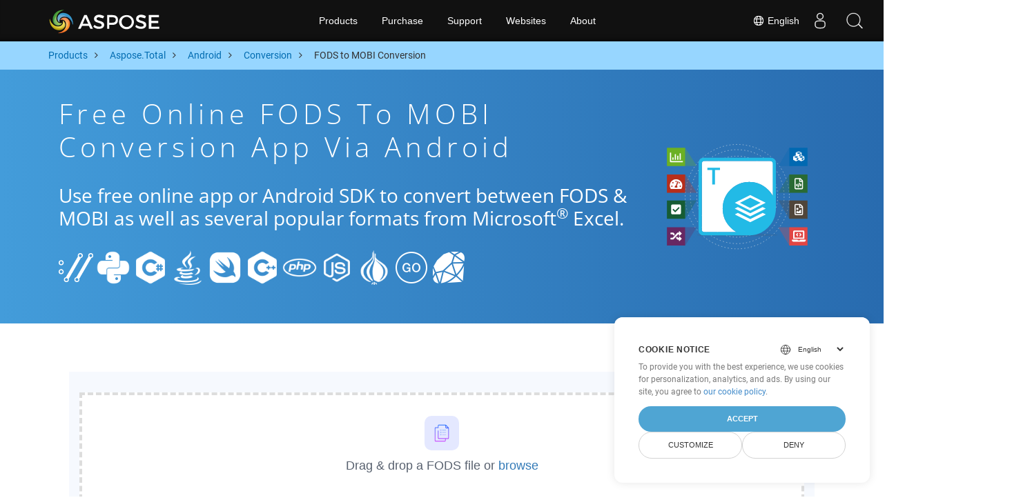

--- FILE ---
content_type: text/html
request_url: https://products.aspose.cloud/total/android/conversion/fods-to-mobi/
body_size: 9958
content:
<!doctype html><html lang=en class=no-js><head><script>window.dataLayer=window.dataLayer||[];function gtag(){dataLayer.push(arguments)}gtag("set","url_passthrough",!0),gtag("set","ads_data_redaction",!0),gtag("consent","default",{ad_storage:"denied",ad_user_data:"denied",ad_personalization:"denied",analytics_storage:"denied"}),window.uetq=window.uetq||[],window.uetq.push("consent","default",{ad_storage:"denied"})</script><script>(function(e,t,n,s,o){e[s]=e[s]||[],e[s].push({"gtm.start":(new Date).getTime(),event:"gtm.js"});var a=t.getElementsByTagName(n)[0],i=t.createElement(n),r=s!="dataLayer"?"&l="+s:"";i.async=!0,i.src="https://www.googletagmanager.com/gtm.js?id="+o+r,a.parentNode.insertBefore(i,a)})(window,document,"script","dataLayer","GTM-TSXP9CZ")</script><meta name=robots content="index, follow"><meta charset=utf-8><meta name=viewport content="width=device-width,initial-scale=1,shrink-to-fit=no"><link rel=canonical href=https://products.aspose.cloud/total/android/conversion/fods-to-mobi/><link rel=alternate hreflang=x-default href=https://products.aspose.cloud/total/android/conversion/fods-to-mobi/><link rel=alternate hreflang=fr href=https://products.aspose.cloud/total/fr/android/conversion/fods-to-mobi/><link rel=alternate hreflang=ja href=https://products.aspose.cloud/total/ja/android/conversion/fods-to-mobi/><link rel=alternate hreflang=el href=https://products.aspose.cloud/total/el/android/conversion/fods-to-mobi/><link rel=alternate hreflang=ru href=https://products.aspose.cloud/total/ru/android/conversion/fods-to-mobi/><link rel=alternate hreflang=zh href=https://products.aspose.cloud/total/zh/android/conversion/fods-to-mobi/><link rel=alternate hreflang=pt href=https://products.aspose.cloud/total/pt/android/conversion/fods-to-mobi/><link rel=alternate hreflang=es href=https://products.aspose.cloud/total/es/android/conversion/fods-to-mobi/><link rel=alternate hreflang=de href=https://products.aspose.cloud/total/de/android/conversion/fods-to-mobi/><link rel=alternate hreflang=id href=https://products.aspose.cloud/total/id/android/conversion/fods-to-mobi/><link rel=alternate hreflang=tr href=https://products.aspose.cloud/total/tr/android/conversion/fods-to-mobi/><link rel=alternate hreflang=ar href=https://products.aspose.cloud/total/ar/android/conversion/fods-to-mobi/><link rel=alternate hreflang=ko href=https://products.aspose.cloud/total/ko/android/conversion/fods-to-mobi/><link rel=alternate hreflang=vi href=https://products.aspose.cloud/total/vi/android/conversion/fods-to-mobi/><link rel=alternate hreflang=it href=https://products.aspose.cloud/total/it/android/conversion/fods-to-mobi/><link rel=alternate hreflang=sv href=https://products.aspose.cloud/total/sv/android/conversion/fods-to-mobi/><link rel=alternate hreflang=pl href=https://products.aspose.cloud/total/pl/android/conversion/fods-to-mobi/><link rel=alternate hreflang=fa href=https://products.aspose.cloud/total/fa/android/conversion/fods-to-mobi/><link rel=alternate hreflang=th href=https://products.aspose.cloud/total/th/android/conversion/fods-to-mobi/><link rel=alternate type=application/rss+xml href=https://products.aspose.cloud/total/android/conversion/fods-to-mobi/index.xml><link rel=apple-touch-icon sizes=180x180 href=https://cms.admin.containerize.com/templates/asposecloud/images/apple-touch-icon.png><link rel=icon type=image/png sizes=32x32 href=https://cms.admin.containerize.com/templates/asposecloud/images/favicon-32x32.png><link rel=icon type=image/png sizes=16x16 href=https://cms.admin.containerize.com/templates/asposecloud/images/favicon-16x16.png><link rel=mask-icon href=https://cms.admin.containerize.com/templates/asposecloud/images/safari-pinned-tab.svg color=#5bbad5><link rel="shortcut icon" href=https://cms.admin.containerize.com/templates/asposecloud/images/favicon.ico><meta name=msapplication-TileColor content="#2b5797"><meta name=msapplication-config content="https://cms.admin.containerize.com/templates/asposecloud/images/browserconfig.xml"><meta name=theme-color content="#ffffff"><meta name=author content="Aspose Cloud"><title>Free online FODS to MOBI conversion App via android
</title><script type=application/ld+json>{"@context":"http://schema.org","@type":"BreadcrumbList","itemListElement":[]}</script><script type=application/ld+json>{"@context":"http://schema.org/","@type":"SoftwareApplication","name":"Aspose. Cloud SDK for ","applicationCategory":"DeveloperApplication","image":["/sdk/aspose_-for-.png"],"description":"Use free online app or android SDK to convert between FODS \u0026 MOBI as well as several popular formats from Microsoft\u003csup\u003e\u0026#174;\u003c\/sup\u003e Excel.\n","downloadUrl":"https://downloads.aspose.cloud//","releaseNotes":"https://docs.aspose.cloud//release-notes/","operatingSystem":["Windows","Linux","macOS"]}</script><script type=application/ld+json>{"@context":"https://schema.org/","@type":"Article","mainEntityOfPage":{"@type":"WebPage","@id":""},"headline":"Free online FODS to MOBI conversion App via android","description":"Use free online app or android SDK to convert between FODS \u0026 MOBI as well as several popular formats from Microsoft\u003csup\u003e\u0026#174;\u003c\/sup\u003e Excel.\n","image":{"@type":"ImageObject","url":"/sdk/aspose_-for-.png","width":"","height":""},"author":{"@type":"Organization","name":"Aspose Pty Ltd","url":"https://products.aspose.cloud"},"publisher":{"@type":"Organization","name":"Aspose Pty Ltd","logo":{"@type":"ImageObject","url":"https://about.aspose.com/templates/aspose/img/svg/aspose-logo.svg","width":"","height":""}},"datePublished":"2025-10-23 10:02:15.232777698 \u002b0000 UTC m=\u002b36.093741143","dateModified":"2023-02-05T09:20:00+08:00"}</script><script type=application/ld+json>{"@context":"https://schema.org","@type":"Organization","name":"Aspose Pty. Ltd.","url":"https://www.aspose.cloud","logo":"https://about.aspose.com/templates/aspose/img/svg/aspose-logo.svg","alternateName":"Aspose","sameAs":["https://www.facebook.com/AsposeCloud/","https://twitter.com/AsposeCloud","https://www.youtube.com/user/AsposeVideo","https://www.linkedin.com/company/asposecloud","https://stackoverflow.com/questions/tagged/aspose","https://asposecloud.quora.com/","https://asposecloud.github.io/"],"contactPoint":[{"@type":"ContactPoint","telephone":"+1 903 306 1676","contactType":"sales","areaServed":"US","availableLanguage":"en"},{"@type":"ContactPoint","telephone":"+44 141 628 8900","contactType":"sales","areaServed":"GB","availableLanguage":"en"},{"@type":"ContactPoint","telephone":"+61 2 8006 6987","contactType":"sales","areaServed":"AU","availableLanguage":"en"}]}</script><script type=application/ld+json>{"@context":"https://schema.org","@type":"WebSite","url":"https://www.aspose.cloud/","sameAs":["https://search.aspose.cloud","https://docs.aspose.cloud","https://blog.aspose.cloud","https://forum.aspose.cloud","https://products.aspose.cloud","https://about.aspose.cloud","https://purchase.aspose.cloud","https://apireference.aspose.cloud","https://marketplace.aspose.cloud"],"potentialAction":{"@type":"SearchAction","target":"https://search.aspose.cloud/search/?q={search_term_string}","query-input":"required name=search_term_string"}}</script><meta name=description content="Use free online app or android SDK to convert between FODS & MOBI as well as several popular formats from Microsoft® Excel."><meta itemprop=name content="Free online FODS to MOBI conversion App via android"><meta itemprop=description content="Use free online app or android SDK to convert between FODS & MOBI as well as several popular formats from Microsoft® Excel. "><meta property="og:url" content><meta property="og:title" content="Free online FODS to MOBI conversion App via android"><meta property="og:description" content="Use free online app or android SDK to convert between FODS & MOBI as well as several popular formats from Microsoft® Excel. "><meta property="og:type" content="website"><link rel=preload href=/total/css/auto-page.min.css as=style onload='this.onload=null,this.rel="stylesheet"'><noscript><link rel=stylesheet href=/total/css/auto-page.min.css></noscript><script>(function(e,t,n,s,o,i,a){e.ContainerizeMenuObject=o,e[o]=e[o]||function(){(e[o].q=e[o].q||[]).push(arguments)},e[o].l=1*new Date,i=t.createElement(n),a=t.getElementsByTagName(n)[0],i.async=1,i.src=s,a.parentNode.append(i)})(window,document,"script","https://menu-new.containerize.com/scripts/engine.min.js?v=1.0.1","asposecloud-en")</script><div class=lang-selector id=locale style=display:none!important><a href=#><em class="flag-us flag-24"></em>&nbsp;English</a></div><div class="modal fade lanpopup" id=langModal tabindex=-1 aria-labelledby=langModalLabel data-nosnippet aria-modal=true role=dialog style=display:none><div class="modal-dialog modal-dialog-centered modal-lg"><div class=modal-content style=background-color:#343a40><a class=lang-close id=lang-close><img src=/images/close.svg width=14 height=14 alt=Close></em></a><div class=modal-body><div class=rowbox><div class="col langbox"><a href=https://products.aspose.cloud/total/fr/android/conversion/fods-to-mobi/ data-title=Fr class=langmenu><span><em class="flag-fr flag-24"></em>&nbsp;Français</span></a></div><div class="col langbox"><a href=https://products.aspose.cloud/total/ja/android/conversion/fods-to-mobi/ data-title=Ja class=langmenu><span><em class="flag-jp flag-24"></em>&nbsp;日本語</span></a></div><div class="col langbox"><a href=https://products.aspose.cloud/total/el/android/conversion/fods-to-mobi/ data-title=El class=langmenu><span><em class="flag-el flag-24"></em>&nbsp;Ελληνικά</span></a></div><div class="col langbox"><a href=https://products.aspose.cloud/total/ru/android/conversion/fods-to-mobi/ data-title=Ru class=langmenu><span><em class="flag-ru flag-24"></em>&nbsp;Русский</span></a></div><div class="col langbox"><a href=https://products.aspose.cloud/total/zh/android/conversion/fods-to-mobi/ data-title=Zh class=langmenu><span><em class="flag-cn flag-24"></em>&nbsp;简体中文</span></a></div><div class="col langbox"><a href=https://products.aspose.cloud/total/pt/android/conversion/fods-to-mobi/ data-title=Pt class=langmenu><span><em class="flag-br flag-24"></em>&nbsp;Português</span></a></div><div class="col langbox"><a href=https://products.aspose.cloud/total/es/android/conversion/fods-to-mobi/ data-title=Es class=langmenu><span><em class="flag-es flag-24"></em>&nbsp;Español</span></a></div><div class="col langbox"><a href=https://products.aspose.cloud/total/de/android/conversion/fods-to-mobi/ data-title=De class=langmenu><span><em class="flag-de flag-24"></em>&nbsp;Deutsch</span></a></div><div class="col langbox"><a href=https://products.aspose.cloud/total/id/android/conversion/fods-to-mobi/ data-title=Id class=langmenu><span><em class="flag-id flag-24"></em>&nbsp;Indonesian</span></a></div><div class="col langbox"><a href=https://products.aspose.cloud/total/tr/android/conversion/fods-to-mobi/ data-title=Tr class=langmenu><span><em class="flag-tr flag-24"></em>&nbsp;Türkçe</span></a></div><div class="col langbox"><a href=https://products.aspose.cloud/total/ar/android/conversion/fods-to-mobi/ data-title=Ar class=langmenu><span><em class="flag-sa flag-24"></em>&nbsp;عربي</span></a></div><div class="col langbox"><a href=https://products.aspose.cloud/total/ko/android/conversion/fods-to-mobi/ data-title=Ko class=langmenu><span><em class="flag-kr flag-24"></em>&nbsp;한국인</span></a></div><div class="col langbox"><a href=https://products.aspose.cloud/total/vi/android/conversion/fods-to-mobi/ data-title=Vi class=langmenu><span><em class="flag-vi flag-24"></em>&nbsp;Tiếng Việt</span></a></div><div class="col langbox"><a href=https://products.aspose.cloud/total/it/android/conversion/fods-to-mobi/ data-title=It class=langmenu><span><em class="flag-it flag-24"></em>&nbsp;Italiano</span></a></div><div class="col langbox"><a href=https://products.aspose.cloud/total/sv/android/conversion/fods-to-mobi/ data-title=Sv class=langmenu><span><em class="flag-sv flag-24"></em>&nbsp;Svenska</span></a></div><div class="col langbox"><a href=https://products.aspose.cloud/total/pl/android/conversion/fods-to-mobi/ data-title=Pl class=langmenu><span><em class="flag-pl flag-24"></em>&nbsp;Polski</span></a></div><div class="col langbox"><a href=https://products.aspose.cloud/total/fa/android/conversion/fods-to-mobi/ data-title=Fa class=langmenu><span><em class="flag-ir flag-24"></em>&nbsp;فارسی</span></a></div><div class="col langbox"><a href=https://products.aspose.cloud/total/th/android/conversion/fods-to-mobi/ data-title=Th class=langmenu><span><em class="flag-th flag-24"></em>&nbsp;ไทย</span></a></div></div></div></div></div></div></div><script>const langshowpop=document.getElementById("locale"),langhidepop=document.getElementById("lang-close");langshowpop.addEventListener("click",addClass,!1),langhidepop.addEventListener("click",removeClass,!1);function addClass(){var e=document.querySelector(".lanpopup");e.classList.toggle("show")}function removeClass(){var e=document.querySelector(".lanpopup");e.classList.remove("show")}</script><link rel=stylesheet href=https://www.aspose.com/css/locale.min.css><script defer>const observer=new MutationObserver((e,t)=>{const n=document.getElementById("DynabicMenuUserControls");if(n){const e=document.getElementById("locale");n.prepend(e),e.setAttribute("id","localswitch"),e.setAttribute("style","visibility:visible"),t.disconnect();return}});observer.observe(document,{childList:!0,subtree:!0})</script></head><body class=td-section><noscript><iframe src="https://www.googletagmanager.com/ns.html?id=GTM-TSXP9CZ" height=0 width=0 style=display:none;visibility:hidden></iframe></noscript><script src=https://www.consentise.com/v1.2/consent-min.js data-cookiedomain=.aspose.cloud data-privacy-policy-url=https://about.aspose.cloud/legal/privacy-policy/ data-preferred-color=#4FA5D3 data-default-language=en defer></script><header><div id=DynabicMenuInnerDiv></div></header><style>.bg-light-primary{background:#97d6ff}.productbreadcrumbs li{list-style-type:none}.productbreadcrumbs li{padding:10px 0;display:inline-block;color:#333}.productbreadcrumbs a{display:inline-block;color:#006bb0!important}.productbreadcrumbs li i{margin:0 10px}@media(max-width:688px){.productbreadcrumbs{padding:0 20px!important}}</style><div class="container-fluid bg-light-primary"><div class=container><div class=row><div class="col-md-12 p-0"><ol class="d-flex align-items-center m-0 productbreadcrumbs p-0" itemscope itemtype=https://schema.org/BreadcrumbList><li itemprop=itemListElement itemscope itemtype=https://schema.org/ListItem><a href=/ itemprop=item><span itemprop=name>Products</span>
</a><meta itemprop=position content="1"></li><li itemprop=itemListElement itemscope itemtype=https://schema.org/ListItem><i class="fa fa-angle-right">&nbsp;</i>
<a itemprop=item href=/total/><span itemprop=name>Aspose.Total</span>
</a><meta itemprop=position content="2"></li><li itemprop=itemListElement itemscope itemtype=https://schema.org/ListItem><i class="fa fa-angle-right">&nbsp;</i>
<a itemprop=item href=/total/android/><span itemprop=name>Android</span>
</a><meta itemprop=position content="3"></li><li itemprop=itemListElement itemscope itemtype=https://schema.org/ListItem><i class="fa fa-angle-right">&nbsp;</i>
<a itemprop=item href=/total/android/conversion/><span itemprop=name>Conversion</span>
</a><meta itemprop=position content="4"></li><li itemprop=itemListElement itemscope itemtype=https://schema.org/ListItem><i class="fa fa-angle-right">&nbsp;</i>
<span itemprop=name>FODS to MOBI Conversion</span>
<meta itemprop=position content="4"></li></ol></div></div></div></div><div class="container-fluid td-default td-outer set-min-height"><main role=main class=td-main><style>.container-fluid.td-outer{padding:0!important}section.page-title ul{max-width:100%;margin:20px 0}section.page-title ul li{margin-bottom:10px}section.steps{padding:0!important}.gist{width:100%}.steps h2{white-space:wrap}.howtolist ul,.howtolist ol{list-style-type:none;margin-top:25px;margin-right:0;margin-bottom:0;margin-left:16px;padding-top:0;padding-right:0;padding-bottom:0;padding-left:30px}.howtolist li{margin-right:0!important;line-height:30px;position:relative;margin-bottom:10px;font-size:15px}.howtolist li:before{content:"";position:absolute;left:-30px;top:5px;background:#006bb0;display:block;width:20px;height:20px;color:#fff;text-align:center;line-height:20px;font-size:12px;font-weight:700;border-radius:4px}.howtolist li:nth-child(1):before{content:"1"}.howtolist li:nth-child(2):before{content:"2"}.howtolist li:nth-child(3):before{content:"3"}.howtolist li:nth-child(4):before{content:"4"}.howtolist li:nth-child(5):before{content:"5"}.howtolist li:nth-child(6):before{content:"6"}.howtolist li:nth-child(7):before{content:"7"}.howtolist li:nth-child(8):before{content:"8"}.howtolist li:nth-child(9):before{content:"9"}.howtolist li:nth-child(10):before{content:"10"}.howtolist dt{margin-right:0!important;line-height:30px;position:relative;margin-bottom:0;font-size:16px;font-weight:500}.howtolist dd{margin:0 0 15px;font-size:15px}.howtosection dl{margin-left:32px;margin-top:20px;float:left}.howtolist dt:nth-child(1)::before{content:'1'}.howtolist dt:nth-child(3)::before{content:'2'}.howtolist dt:nth-child(5)::before{content:'3'}.howtolist dt:nth-child(7)::before{content:'4'}.howtolist dt:nth-child(9)::before{content:'5'}.howtolist dt:nth-child(11)::before{content:'6'}.howtolist dt:nth-child(13)::before{content:'7'}.howtolist dt:nth-child(15)::before{content:'8'}.howtolist dt:nth-child(17)::before{content:'9'}.howtolist dt:nth-child(19)::before{content:'10'}.howtolist dt:before{position:absolute;left:-30px;top:5px;display:block;background:#006bb0;width:20px;height:20px;color:#fff;text-align:center;line-height:20px;font-size:12px;font-weight:700;border-radius:10px;content:''}.more-formats .formats h4{margin:10px 0!important}.page-title.bg-2 .block{text-align:left}.steps li{font-size:15px;color:#000}h2.pr-h2{margin:30px 0}@media(max-width:668px){.steps h2{white-space:normal!important}.pf-landing-page-com .col-lg-3.col-md-3.order-lg-2{display:none!important}}.steps li{list-style:decimal!important;margin-left:0!important}.steps ul ul li{list-style:disc!important;margin-left:10px!important}.LangNav{text-align:right;text-shadow:#000}.LangNav a{color:#fff;text-shadow:none}.steps h2{font-size:22px}</style><section class="page-title bg-2" style="background:#439cda;background:linear-gradient(90deg,#439cda 0%,#286baf 100%)!important;margin-top:0;color:#fff;text-align:center;padding:40px 0"><div class=container><div class="row align-items-center justify-content-center"><div class="col-lg-3 col-md-3 order-lg-2"><img class="col-xs-12 totalimg mt45px normalizeImg" src=https://products.aspose.cloud/headers/aspose_total-for-cloud.svg alt=PRODUCT_NAME_ALT width=220></div><div class=col-md-9><div class=block><h1>Free online FODS to MOBI conversion App via android</h1><h2 class=pr-h2>Use free online app or Android SDK to convert between FODS & MOBI as well as several popular formats from Microsoft<sup>®</sup> Excel.</h2><p class="mt-4 platforms-ico"><a href=https://products.aspose.cloud/total/curl/conversion/fods-to-mobi/><img src=https://products.aspose.cloud/total/images/curl.png></a>
<a href=https://products.aspose.cloud/total/python/conversion/fods-to-mobi/><img src=https://products.aspose.cloud/total/images/python.png></a>
<a href=https://products.aspose.cloud/total/net/conversion/fods-to-mobi/><img src=https://products.aspose.cloud/total/images/csharp.png></a>
<a href=https://products.aspose.cloud/total/java/conversion/fods-to-mobi/><img src=https://products.aspose.cloud/total/images/java.png></a>
<a href=https://products.aspose.cloud/total/swift/conversion/fods-to-mobi/><img src=https://products.aspose.cloud/total/images/swift.png></a>
<a href=https://products.aspose.cloud/total/cpp/conversion/fods-to-mobi/><img src=https://products.aspose.cloud/total/images/cpp.png></a>
<a href=https://products.aspose.cloud/total/php/conversion/fods-to-mobi/><img src=https://products.aspose.cloud/total/images/php.png></a>
<a href=https://products.aspose.cloud/total/nodejs/conversion/fods-to-mobi/><img src=https://products.aspose.cloud/total/images/nodejs.png></a>
<a href=https://products.aspose.cloud/total/perl/conversion/fods-to-mobi/><img src=https://products.aspose.cloud/total/images/perl.png></a>
<a href=https://products.aspose.cloud/total/go/conversion/fods-to-mobi/><img src=https://products.aspose.cloud/total/images/go.png></a>
<a href=https://products.aspose.cloud/total/ruby/conversion/fods-to-mobi/><img src=https://products.aspose.cloud/total/images/ruby.png></a><style>.platforms-ico{text-align:left!Important}.platforms-ico img{filter:invert(100)brightness(100);max-width:50px!important;width:50px!important}@media(max-width:668px){p.platforms-ico{text-align:center!Important}}</style></p></div></div></div></div></section><section class=steps><div class="container section-default-padding"><div class=row><div class=col-md-12><script>window.onload=function(){document.forms.app_form.submit()}</script><form action=https://widgets.aspose.cloud/total-conversion name=app_form id=app_form method=get target=app_frame><input type=hidden id=to name=to value=MOBI>
<input type=hidden id=from name=from value=FODS></form><iframe style=border:none;height:420px scrolling=no src=https://widgets.aspose.cloud/total-conversion name=app_frame id=app_frame width=100%! (missing)></iframe><style>.autogen .demobox{margin-bottom:0!important}.aboutfile.nopbtm{padding-bottom:0!important}</style></div></div><div class=row><div class=col-md-12><link rel=stylesheet href=https://cdnjs.cloudflare.com/ajax/libs/highlight.js/11.6.0/styles/default.min.css><script defer src=https://cdnjs.cloudflare.com/ajax/libs/highlight.js/11.6.0/highlight.min.js></script><script>hljs.highlightAll()</script><style>div.code{overflow-x:unset;white-space:pre}</style><h2>How to Convert FODS to MOBI on Android: Step-by-Step Code Example</h2><pre style=background:#f3f3f3><code>// Converting FODS to HTML
SaveOptions saveOptions = new SaveOption();
saveOption.setSaveFormat(&#34;FODS&#34;);
SaveResponse response = cellsApi.cellsSaveAsPostDocumentSaveAs(file, saveOptions, newfilename &#43; &#34;.HTML&#34;, isAutoFitRows, isAutoFitColumns, folder,null);

// Converting HTML to MOBI
HtmlSaveOptionsData requestSaveOptionsData = new HtmlSaveOptionsData();
requestSaveOptionsData.setFileName(&#34;/file.HTML&#34;);
SaveAsRequest request = new SaveAsRequest(&#34;file.MOBI&#34;,requestSaveOptionsData,remoteFolder,null,null,null,null,null);
SaveResponse result = wordsApi.saveAs(request);
</code></pre></div></div><div class=row><div class="col-sm-6 col-md-6"><h2>Simple FODS Files to MOBI Conversion on Android SDK</h2><p class=mt-20><ul><li><strong>Setup WordsApi and CellsApi</strong><ul><li>Initialize <b><a href=https://docs.aspose.cloud/words/convert/>WordsApi</a></b> and <b><a href=https://docs.aspose.cloud/cells/convert/excel-to-different-formats/>CellsApi</a></b> with your Client ID, Client Secret, Base URL & API version</li></ul></li><li><strong>Convert FODS to HTML with WordsApi</strong><ul><li>Create a <b>ConvertDocumentRequest</b> with the local file name and format set to HTML.</li><li>Use WordsApi to convert the FODS document to HTML.</li></ul></li><li><strong>Convert HTML to MOBI with CellsApi</strong><ul><li>Initialize <b>SaveOption</b> from CellsAPI with SaveFormat as MOBI</li><li>Call <b>cellsSaveAsPostDocumentSaveAs</b> to convert the HTML file to <b>MOBI</b> format</li></ul></li></ul></p></div><div class="col-sm-6 tl"><h2>Start leveraging Aspose.Total REST APIs for FODS to MOBI</h2><p class=mt-20><ol><li>Create an account at <a href=https://dashboard.aspose.cloud/>Dashboard</a> to get free API quota & authorization details</li><li>Get Aspose.Words and Aspose.Cells Cloud SDKs for Android source code from <a href=https://github.com/aspose-words-cloud/aspose-words-cloud-android>Aspose.Words GitHub</a> and <a href=https://github.com/aspose-cells-cloud/aspose-cells-cloud-android>Aspose.Cells GitHub</a> repos to compile/use the SDK yourself or head to the <a href=https://releases.aspose.cloud/>Releases</a> for alternative download options.</li><li>Also have a look at Swagger-based API Reference for <a href=https://apireference.aspose.cloud/words/>Aspose.Words</a> and <a href=https://apireference.aspose.cloud/cells/>Aspose.Cells</a> to know more about the <a href=https://products.aspose.cloud/words/%!s(MISSING)/>REST API</a>.</li></ol></p></div></div><div class=row></div><div class=row><div class="col-sm-6 tl"><h2>Convert Excel FODS Files Online: Quick and Easy Method</h2><p class=mt-20><p>Enhance your document conversion workflows by converting FODS files to HTML using the robust Aspose.Cells API. This powerful solution supports seamless integration with other Aspose.Total APIs such as Aspose.Words, Aspose.PDF, Aspose.Email, Aspose.Slides, Aspose.Diagram, Aspose.Tasks, Aspose.3D, Aspose.HTML — enabling comprehensive multiformat file conversion across your applications.</p><p>Aspose.Total offers support for hundreds of file types, streamlining complex conversions with unmatched flexibility. Explore the full list of supported formats on the <a href=https://products.aspose.cloud/total/>Aspose.Total Cloud</a> platform.</p></p></div><div class="col-sm-6 tl"><h2>Convert MS Excel Spreadsheets from FODS to Image Formats – Step-by-Step Guide</h2><p class=mt-20><p>Aspose.Cells Cloud SDK provides quick and easy solutions for converting MS Excel files into various image formats, similar to the process demonstrated above for MOBI. Whether you use direct REST API calls or SDKs, Aspose.Cells Cloud APIs enable you to convert Excel sheets into multiple image formats, including JPEG, PNG, BMP, GIF, and TIFF.</p><ol><li>Create <strong>SaveOption</strong> object and set desire format using <strong>SaveFormat</strong> property.</li><li>Create <strong>ConvertDocumentRequest</strong> object to convert FODS document</li><li>Call <strong>SaveAsPostDocument</strong> method of CellsApi class instance for conversion from FODS</li></ol></p></div></div><div class=row><div class="col-sm-6 col-md-6"><h2>Simple Steps to Convert FODS to PDF Online</h2><p class=mt-20><p>For <b>FODS to PDF</b> please follow these steps:</p><ol><li>Visit the <b><a href=../fods-to-pdf>FODS to PDF</a></b> webpage.</li><li>Upload your FODS file from your device.</li><li>Click on the <b>&ldquo;Convert&rdquo;</b> button.</li><li>Wait for the conversion to finish.</li><li>Once the conversion is complete, download the PDF file to your device.</li></ol></p></div><div class="col-sm-6 tl"><h2>How to Convert Webpage to MOBI format</h2><p class=mt-20><p>To convert a webpage to the MOBI format, follow these steps:</p><ol><li>Visit the <a href=../web-to-mobi>&ldquo;Webpage to MOBI&rdquo;</a> website.</li><li>Enter the URL of the webpage you wish to convert into the designated input box.</li><li>Click the “Convert” button to initiate the conversion process.</li><li>Wait for the conversion to complete.</li><li>Download the MOBI file to your device once the conversion is finished.</li></ol><p>By following these steps, you can easily convert and download webpages in the desired MOBI format for offline access and further use.</p></p></div></div><div class=row></div><div class=row></div></div></section><div class="col-md-12 tl bg-gray-dark howtolist section"><div class=container itemscope itemtype=https://schema.org/FAQPage><div class="howtosection col-md-12"><h2>FAQ</h2><ul id=faq-list class=howtolist><li itemscope itemprop=mainEntity itemtype=https://schema.org/Question><b itemprop=name>What is FODS Format?</b><div itemscope itemprop=acceptedAnswer itemtype=https://schema.org/Answer><span itemprop=text>A file with .fods extension is a type of OpenDocument Spreadsheet document format that stores data in rows and columns. The format is specified as part of ODF 1.2 specifications published and maintained by OASIS. FODS files cannot be opened with Excel, another Spreadsheet software application by Microsoft. FODS files can be saved as ODS using LibreOffice and can be converted to other formats such as XLS and XLSX.</span></div></li><li itemscope itemprop=mainEntity itemtype=https://schema.org/Question><b itemprop=name>What is MOBI Format?</b><div itemscope itemprop=acceptedAnswer itemtype=https://schema.org/Answer><span itemprop=text>The MOBI file format is one of the most widely used ebook file formats. The format is an enhancement to the old OEB (Open Ebook Format) format and was used as the proprietary format for Mobipocket Reader. Like EPUB, it is supported by almost all modern e-readers specifically by mobile devices with low bandwidth. The format can be converted to several other formats such as PDF, EPUB, and several other formats using publicly available software applications such as the Kindle app. There are several companies that offer free MOBI books such as Project Gutenberg, Feedbooks, and Open Library.</span></div></li><li itemscope itemprop=mainEntity itemtype=https://schema.org/Question><b itemprop=name>Starting with Aspose.Total REST APIs Using Android SDK: A Beginner's Guide</b><div itemscope itemprop=acceptedAnswer itemtype=https://schema.org/Answer><span itemprop=text><a href=https://docs.aspose.cloud/total/getting-started/quickstart/>Quickstart</a> not only guides through the initialization of Aspose.Total Cloud API, it also helps in installing the required libraries.</span></div></li><li itemscope itemprop=mainEntity itemtype=https://schema.org/Question><b itemprop=name>Where can I find the Aspose.Total Cloud API release notes for Android?</b><div itemscope itemprop=acceptedAnswer itemtype=https://schema.org/Answer><span itemprop=text>Complete release notes can be reviewed at <a href=https://docs.aspose.cloud/total/aspose-total-cloud-release-notes/>Aspose.Total Cloud Documentation</a>.</span></div></li><li itemscope itemprop=mainEntity itemtype=https://schema.org/Question><b itemprop=name>Is it safe to convert FODS to MOBI in the Cloud?</b><div itemscope itemprop=acceptedAnswer itemtype=https://schema.org/Answer><span itemprop=text>Of course! Aspose Cloud uses Amazon EC2 cloud servers that guarantee the security and resilience of the service. Please read more about Aspose's Security Practices.</span></div></li><li itemscope itemprop=mainEntity itemtype=https://schema.org/Question><b itemprop=name>What file formats are supported by Aspose.Total Cloud API?</b><div itemscope itemprop=acceptedAnswer itemtype=https://schema.org/Answer><span itemprop=text>Aspose.Total Cloud can convert file formats from any product family to any other product family to PDF, DOCX, XPS, image(TIFF, JPEG, PNG BMP), MD and more. Checkout the complete list of <a href=https://docs.aspose.cloud/total/>supported file formats</a>.</span></div></li><li itemscope itemprop=mainEntity itemtype=https://schema.org/Question><b itemprop=name>I can not find the SDK for my favorite language. What should I do?</b><div itemscope itemprop=acceptedAnswer itemtype=https://schema.org/Answer><span itemprop=text>Aspose.Total Cloud is also available as a Docker Container. Try using it with cURL in case your required SDK is not available yet.</span></div></li></ul></div></div></div></div><div class="col-md-12 pt-5 pb-5 convertypes bg-white agp-content section" id=dvOtherSupportedConversions><div class="container more-formats"><h2 class="tc d-block">Other Excel Conversion Options</h2><div class="row formats mt-20"><div class="col-sm-3 col-md-3"><h4><a href=https://products.aspose.cloud/total/android/conversion/fods-to-doc/>Convert FODS to DOC</a></h4><p><b>DOC: </b>Microsoft Word Binary Format</p></div><div class="col-sm-3 col-md-3"><h4><a href=https://products.aspose.cloud/total/android/conversion/fods-to-dot/>Convert FODS to DOT</a></h4><p><b>DOT: </b>Microsoft Word Template Files</p></div><div class="col-sm-3 col-md-3"><h4><a href=https://products.aspose.cloud/total/android/conversion/fods-to-docx/>Convert FODS to DOCX</a></h4><p><b>DOCX: </b>Office 2007+ Word Document</p></div><div class="col-sm-3 col-md-3"><h4><a href=https://products.aspose.cloud/total/android/conversion/fods-to-docm/>Convert FODS to DOCM</a></h4><p><b>DOCM: </b>Microsoft Word 2007 Marco File</p></div><div class="col-sm-3 col-md-3"><h4><a href=https://products.aspose.cloud/total/android/conversion/fods-to-dotx/>Convert FODS to DOTX</a></h4><p><b>DOTX: </b>Microsoft Word Template File</p></div><div class="col-sm-3 col-md-3"><h4><a href=https://products.aspose.cloud/total/android/conversion/fods-to-dotm/>Convert FODS to DOTM</a></h4><p><b>DOTM: </b>Microsoft Word 2007+ Template File</p></div><div class="col-sm-3 col-md-3"><h4><a href=https://products.aspose.cloud/total/android/conversion/fods-to-rtf/>Convert FODS to RTF</a></h4><p><b>RTF: </b>Rich Text Format</p></div><div class="col-sm-3 col-md-3"><h4><a href=https://products.aspose.cloud/total/android/conversion/fods-to-html/>Convert FODS to HTML</a></h4><p><b>HTML: </b>Hyper Text Markup Language</p></div><div class="col-sm-3 col-md-3"><h4><a href=https://products.aspose.cloud/total/android/conversion/fods-to-mhtml/>Convert FODS to MHTML</a></h4><p><b>MHTML: </b>Web Page Archive Format</p></div><div class="col-sm-3 col-md-3"><h4><a href=https://products.aspose.cloud/total/android/conversion/fods-to-mobi/>Convert FODS to MOBI</a></h4><p><b>MOBI: </b>Open Ebook Format</p></div><div class="col-sm-3 col-md-3"><h4><a href=https://products.aspose.cloud/total/android/conversion/fods-to-chm/>Convert FODS to CHM</a></h4><p><b>CHM: </b>Compiled HTML Help File</p></div><div class="col-sm-3 col-md-3"><h4><a href=https://products.aspose.cloud/total/android/conversion/fods-to-odt/>Convert FODS to ODT</a></h4><p><b>ODT: </b>OpenDocument Text File Format</p></div><div class="col-sm-3 col-md-3"><h4><a href=https://products.aspose.cloud/total/android/conversion/fods-to-ott/>Convert FODS to OTT</a></h4><p><b>OTT: </b>OpenDocument Standard Format</p></div><div class="col-sm-3 col-md-3"><h4><a href=https://products.aspose.cloud/total/android/conversion/fods-to-txt/>Convert FODS to TXT</a></h4><p><b>TXT: </b>Text Document</p></div><div class="col-sm-3 col-md-3"><h4><a href=https://products.aspose.cloud/total/android/conversion/fods-to-md/>Convert FODS to MD</a></h4><p><b>MD: </b>Markdown Language</p></div><div class="col-sm-3 col-md-3"><h4><a href=https://products.aspose.cloud/total/android/conversion/fods-to-pdf/>Convert FODS to PDF</a></h4><p><b>PDF: </b>Portable Document Format</p></div><div class="col-sm-3 col-md-3"><h4><a href=https://products.aspose.cloud/total/android/conversion/fods-to-xls/>Convert FODS to XLS</a></h4><p><b>XLS: </b>Microsoft Excel Spreadsheet (Legacy)</p></div><div class="col-sm-3 col-md-3"><h4><a href=https://products.aspose.cloud/total/android/conversion/fods-to-xlsx/>Convert FODS to XLSX</a></h4><p><b>XLSX: </b>Open XML Workbook</p></div><div class="col-sm-3 col-md-3"><h4><a href=https://products.aspose.cloud/total/android/conversion/fods-to-xlsb/>Convert FODS to XLSB</a></h4><p><b>XLSB: </b>Excel Binary Workbook</p></div><div class="col-sm-3 col-md-3"><h4><a href=https://products.aspose.cloud/total/android/conversion/fods-to-xlsm/>Convert FODS to XLSM</a></h4><p><b>XLSM: </b>Macro-enabled Spreadsheet</p></div><div class="col-sm-3 col-md-3"><h4><a href=https://products.aspose.cloud/total/android/conversion/fods-to-xlt/>Convert FODS to XLT</a></h4><p><b>XLT: </b>Excel 97 - 2003 Template</p></div><div class="col-sm-3 col-md-3"><h4><a href=https://products.aspose.cloud/total/android/conversion/fods-to-xltx/>Convert FODS to XLTX</a></h4><p><b>XLTX: </b>Excel Template</p></div><div class="col-sm-3 col-md-3"><h4><a href=https://products.aspose.cloud/total/android/conversion/fods-to-xltm/>Convert FODS to XLTM</a></h4><p><b>XLTM: </b>Excel Macro-Enabled Template</p></div><div class="col-sm-3 col-md-3"><h4><a href=https://products.aspose.cloud/total/android/conversion/fods-to-csv/>Convert FODS to CSV</a></h4><p><b>CSV: </b>Comma Seperated Values</p></div><div class="col-sm-3 col-md-3"><h4><a href=https://products.aspose.cloud/total/android/conversion/fods-to-tsv/>Convert FODS to TSV</a></h4><p><b>TSV: </b>Tab Seperated Values</p></div><div class="col-sm-3 col-md-3"><h4><a href=https://products.aspose.cloud/total/android/conversion/fods-to-ods/>Convert FODS to ODS</a></h4><p><b>ODS: </b>OpenDocument Spreadsheet</p></div><div class="col-sm-3 col-md-3"><h4><a href=https://products.aspose.cloud/total/android/conversion/fods-to-xml/>Convert FODS to XML</a></h4><p><b>XML: </b>XML File</p></div><div class="col-sm-3 col-md-3"><h4><a href=https://products.aspose.cloud/total/android/conversion/fods-to-json/>Convert FODS to JSON</a></h4><p><b>JSON: </b>JavaScript Object Notation File</p></div><div class="col-sm-3 col-md-3"><h4><a href=https://products.aspose.cloud/total/android/conversion/fods-to-sxc/>Convert FODS to SXC</a></h4><p><b>SXC: </b>StarOffice Calc Spreadsheet</p></div><div class="col-sm-3 col-md-3"><h4><a href=https://products.aspose.cloud/total/android/conversion/fods-to-ppt/>Convert FODS to PPT</a></h4><p><b>PPT: </b>Microsoft PowerPoint 97-2003</p></div><div class="col-sm-3 col-md-3"><h4><a href=https://products.aspose.cloud/total/android/conversion/fods-to-pot/>Convert FODS to POT</a></h4><p><b>POT: </b>Microsoft PowerPoint Template Files</p></div><div class="col-sm-3 col-md-3"><h4><a href=https://products.aspose.cloud/total/android/conversion/fods-to-pps/>Convert FODS to PPS</a></h4><p><b>PPS: </b>PowerPoint Slide Show</p></div><div class="col-sm-3 col-md-3"><h4><a href=https://products.aspose.cloud/total/android/conversion/fods-to-pptx/>Convert FODS to PPTX</a></h4><p><b>PPTX: </b>Open XML presentation Format</p></div><div class="col-sm-3 col-md-3"><h4><a href=https://products.aspose.cloud/total/android/conversion/fods-to-potx/>Convert FODS to POTX</a></h4><p><b>POTX: </b>Microsoft PowerPoint Template Presentation</p></div><div class="col-sm-3 col-md-3"><h4><a href=https://products.aspose.cloud/total/android/conversion/fods-to-ppsx/>Convert FODS to PPSX</a></h4><p><b>PPSX: </b>PowerPoint Slide Show</p></div><div class="col-sm-3 col-md-3"><h4><a href=https://products.aspose.cloud/total/android/conversion/fods-to-pptm/>Convert FODS to PPTM</a></h4><p><b>PPTM: </b>Macro-enabled Presentation File</p></div><div class="col-sm-3 col-md-3"><h4><a href=https://products.aspose.cloud/total/android/conversion/fods-to-ppsm/>Convert FODS to PPSM</a></h4><p><b>PPSM: </b>Macro-enabled Slide Show</p></div><div class="col-sm-3 col-md-3"><h4><a href=https://products.aspose.cloud/total/android/conversion/fods-to-potm/>Convert FODS to POTM</a></h4><p><b>POTM: </b>Microsoft PowerPoint Template File</p></div><div class="col-sm-3 col-md-3"><h4><a href=https://products.aspose.cloud/total/android/conversion/fods-to-odp/>Convert FODS to ODP</a></h4><p><b>ODP: </b>OpenDocument Presentation Format</p></div><div class="col-sm-3 col-md-3"><h4><a href=https://products.aspose.cloud/total/android/conversion/fods-to-otp/>Convert FODS to OTP</a></h4><p><b>OTP: </b>OpenDocument Standard Format</p></div><div class="col-sm-3 col-md-3"><h4><a href=https://products.aspose.cloud/total/android/conversion/fods-to-web/>Convert FODS to WEB</a></h4><p></p></div><div class="col-sm-3 col-md-3"><h4><a href=https://products.aspose.cloud/total/android/conversion/fods-to-pdfa/>Convert FODS to PDFA</a></h4><p></p></div><div class="col-sm-3 col-md-3"><h4><a href=https://products.aspose.cloud/total/android/conversion/fods-to-mht/>Convert FODS to MHT</a></h4><p><b>MHT: </b>MHTML Web Archive</p></div><div class="col-sm-3 col-md-3"><h4><a href=https://products.aspose.cloud/total/android/conversion/fods-to-ps/>Convert FODS to PS</a></h4><p><b>PS: </b>PostScript File</p></div><div class="col-sm-3 col-md-3"><h4><a href=https://products.aspose.cloud/total/android/conversion/fods-to-xslfo/>Convert FODS to XSLFO</a></h4><p><b>XSLFO:</b></p></div><div class="col-sm-3 col-md-3"><h4><a href=https://products.aspose.cloud/total/android/conversion/fods-to-epub/>Convert FODS to EPUB</a></h4><p><b>EPUB: </b>Open eBook File</p></div><div class="col-sm-3 col-md-3"><h4><a href=https://products.aspose.cloud/total/android/conversion/fods-to-tex/>Convert FODS to TEX</a></h4><p><b>TEX: </b>LaTeX Source Document</p></div><div class="col-sm-3 col-md-3"><h4><a href=https://products.aspose.cloud/total/android/conversion/fods-to-svg/>Convert FODS to SVG</a></h4><p><b>SVG: </b>Scalar Vector Graphics</p></div><div class="col-sm-3 col-md-3"><h4><a href=https://products.aspose.cloud/total/android/conversion/fods-to-xps/>Convert FODS to XPS</a></h4><p><b>XPS: </b>XML Paper Specifications</p></div><div class="col-sm-3 col-md-3"><h4><a href=https://products.aspose.cloud/total/android/conversion/fods-to-pcl/>Convert FODS to PCL</a></h4><p><b>PCL: </b>Printer Command Language</p></div><div class="col-sm-3 col-md-3"><h4><a href=https://products.aspose.cloud/total/android/conversion/fods-to-bmp/>Convert FODS to BMP</a></h4><p><b>BMP: </b>Bitmap Image File</p></div><div class="col-sm-3 col-md-3"><h4><a href=https://products.aspose.cloud/total/android/conversion/fods-to-dif/>Convert FODS to DIF</a></h4><p><b>DIF: </b>Data Interchange Format</p></div><div class="col-sm-3 col-md-3"><h4><a href=https://products.aspose.cloud/total/android/conversion/fods-to-emf/>Convert FODS to EMF</a></h4><p><b>EMF: </b>Enhanced Metafile Format</p></div><div class="col-sm-3 col-md-3"><h4><a href=https://products.aspose.cloud/total/android/conversion/fods-to-gif/>Convert FODS to GIF</a></h4><p><b>GIF: </b>Graphical Interchange Format</p></div><div class="col-sm-3 col-md-3"><h4><a href=https://products.aspose.cloud/total/android/conversion/fods-to-jpeg/>Convert FODS to JPEG</a></h4><p><b>JPEG: </b>Joint Photographic Expert Group</p></div><div class="col-sm-3 col-md-3"><h4><a href=https://products.aspose.cloud/total/android/conversion/fods-to-numbers/>Convert FODS to Numbers</a></h4><p></p></div><div class="col-sm-3 col-md-3"><h4><a href=https://products.aspose.cloud/total/android/conversion/fods-to-png/>Convert FODS to PNG</a></h4><p><b>PNG: </b>Portable Network Graphic</p></div><div class="col-sm-3 col-md-3"><h4><a href=https://products.aspose.cloud/total/android/conversion/fods-to-tiff/>Convert FODS to TIFF</a></h4><p><b>TIFF: </b>Tagged Image File Format</p></div><div class="col-sm-3 col-md-3"><h4><a href=https://products.aspose.cloud/total/android/conversion/fods-to-xaml/>Convert FODS to XAML</a></h4><p><b>XAML: </b>XAML File</p></div><div class="col-sm-3 col-md-3"><h4><a href=https://products.aspose.cloud/total/android/conversion/fods-to-xlam/>Convert FODS to XLAM</a></h4><p><b>XLAM: </b>Excel Macro-Enabled Add-In</p></div><div class="col-sm-3 col-md-3"><h4><a href=https://products.aspose.cloud/total/android/conversion/fods-to-swf/>Convert FODS to SWF</a></h4><p><b>SWF: </b>Shockwave Flash Movie</p></div></div></div></div></main></div><script defer src=https://code.jquery.com/jquery-3.3.1.min.js integrity="sha256-FgpCb/KJQlLNfOu91ta32o/NMZxltwRo8QtmkMRdAu8=" crossorigin=anonymous></script><script defer src=/total/js/main.min.a8d098c9911e8def6fa1a0fbe89de41d142a7f7d21502082525551ea21107452.js integrity="sha256-qNCYyZEeje9voaD76J3kHRQqf30hUCCCUlVR6iEQdFI=" crossorigin=anonymous></script><div id=DynabicMenuFooter></div><script>document.addEventListener("DOMContentLoaded",function(){const e=document.getElementById("faq-list");if(!e)return;const t=Array.from(e.children),n=t.sort(()=>Math.random()-.5);e.innerHTML="",n.forEach(t=>{e.appendChild(t)})})</script></body></html>